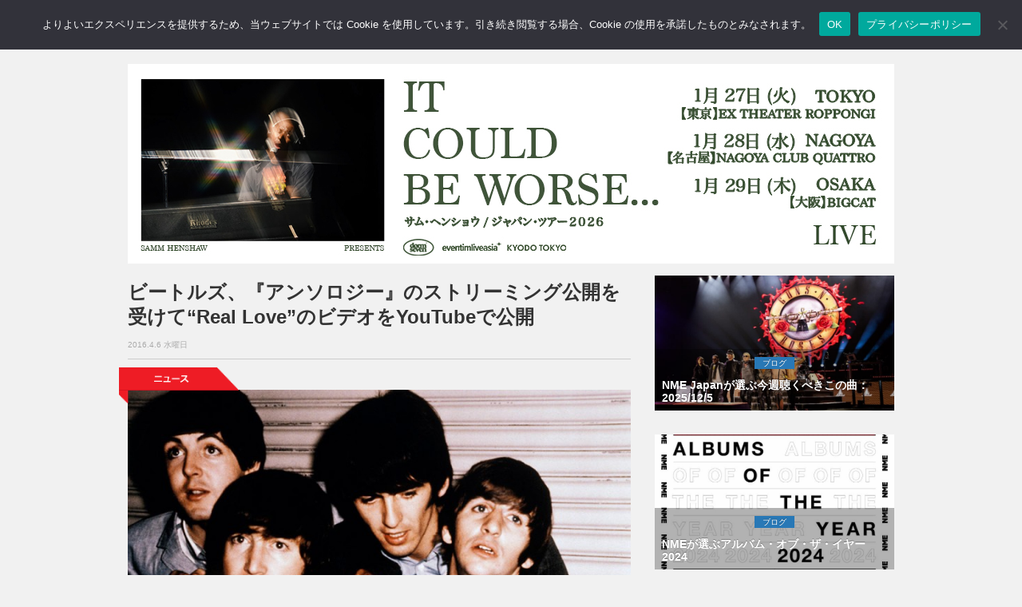

--- FILE ---
content_type: text/html; charset=UTF-8
request_url: https://nme-jp.com/news/17619/
body_size: 60622
content:
<!DOCTYPE html>
<html lang="ja">
<head prefix="og: http://ogp.me/ns#">
	
	<!-- Global site tag (gtag.js) - Google Analytics -->
	<script async src="https://www.googletagmanager.com/gtag/js?id=G-157N7N71QH"></script>
	<script>
	  window.dataLayer = window.dataLayer || [];
	  function gtag(){dataLayer.push(arguments);}
	  gtag('js', new Date());

	  gtag('config', 'G-157N7N71QH');
	</script>

	<meta name='impact-site-verification' value='e5ef9f2c-1523-4e3b-9f22-b995032ce3d3' />

	<meta charset="utf-8">
	<meta http-equiv="X-UA-Compatible" content="IE=edge">
	<meta name="viewport" content="width=device-width, initial-scale=1.0,minimum-scale=1.0, maximum-scale=1.0,user-scalable=no">

		<title>ビートルズ、『アンソロジー』のストリーミング公開を受けて“Real Love”のビデオをYouTubeで公開 | NME Japan</title>
	
	<!-- Meta -->
		  <!-- Article -->
	<meta name="title" content="ビートルズ、『アンソロジー』のストリーミング公開を受けて“Real Love”のビデオをYouTubeで公開 | NME Japan">
		<meta  name="description" content="4月4日よりザ・ビートルズの『ザ・ビートルズ・アンソロジー』vol.1-3のストリーミング・サービスでの提供が世界中で開始されたのを受けて、“Real Love”のミュージック・ビデオをYouTubeで公開している。...">
			<meta name="keywords" content="NEWS,Beatles,Video," />
		<!-- OGP -->
	<meta property="og:type" content="article"> 
	<meta property="og:title" content="ビートルズ、『アンソロジー』のストリーミング公開を受けて“Real Love”のビデオをYouTubeで公開 | NME Japan">
	<meta property="og:url" content="https://nme-jp.com/news/17619/">
			<meta property="og:description" content="4月4日よりザ・ビートルズの『ザ・ビートルズ・アンソロジー』vol.1-3のストリーミング・サービスでの提供が世界中で開始されたのを受けて、“Real Love”のミュージック・ビデオをYouTubeで公開している。...">
		        		<meta property="og:image" content="https://nme-jp.com/nmesite/wp-content/uploads/2015/09/2015TheBeatles_1965_Getty85362241170315.jpg">
	
<!-- 検索スパム対策 -->
	
	<!-- Twitter Card -->
	<meta name="twitter:site" content="@NMEJAPAN" />
	<meta name="twitter:card" content="summary_large_image" />
	<!-- Favicon -->
	<link rel="shortcut icon" href="https://nme-jp.com/favicon.ico">
	<!-- Apple touch icon -->
	<link rel="apple-touch-icon" href="https://nme-jp.com/apple-touch-icon.png"/>
	<!-- RSS -->
	<link rel="alternate" type="application/rss+xml" title="RSS フィード" href="https://nme-jp.com/feed/">
	<!-- Bootstrap Core CSS-->
	<link href="https://nme-jp.com/nmesite/wp-content/themes/theme-nme/assets/css/bootstrap.css" rel="stylesheet">
	<!-- CSS -->
	<link href="https://nme-jp.com/nmesite/wp-content/themes/theme-nme/style.css?v=1766720916" rel="stylesheet" type="text/css" media="all">


	<link rel="stylesheet" href="https://nme-jp.com/nmesite/wp-content/themes/theme-nme/icomoon/style.css">
	<!-- FONT -->
	<link href="https://nme-jp.com/nmesite/wp-content/themes/theme-nme/assets/font-awesome/css/font-awesome.css" rel="stylesheet" type="text/css">

	<!-- HTML5 shim and Respond.js for IE8 support of HTML5 elements and media queries -->
	<!-- WARNING: Respond.js doesn't work if you view the page via file:// -->
	<!--[if lt IE 9]>
		<script src="https://oss.maxcdn.com/html5shiv/3.7.2/html5shiv.min.js"></script>
		<script src="https://oss.maxcdn.com/respond/1.4.2/respond.min.js"></script>
	<![endif]-->

	<!-- Counter for duplicates made when nextpage is inserted in article -->

	<!-- スクレイピング防止 for j2k.naver.com -->
	<script type="text/javascript">
	if(location.host == "j2k.naver.com" || location.host == "jptrans.naver.net"){
		window.top.location ="https://nme-jp.com/"; //
	}
	</script>

	<!-- WordPress内のjQueryを読み込まない -->
	
	<!-- Wp Head -->
	<meta name='robots' content='max-image-preview:large' />
	<style>img:is([sizes="auto" i], [sizes^="auto," i]) { contain-intrinsic-size: 3000px 1500px }</style>
	<link rel="alternate" type="application/rss+xml" title="NME Japan &raquo; ビートルズ、『アンソロジー』のストリーミング公開を受けて“Real Love”のビデオをYouTubeで公開 のコメントのフィード" href="https://nme-jp.com/news/17619/feed/" />
<script type="text/javascript">
/* <![CDATA[ */
window._wpemojiSettings = {"baseUrl":"https:\/\/s.w.org\/images\/core\/emoji\/15.0.3\/72x72\/","ext":".png","svgUrl":"https:\/\/s.w.org\/images\/core\/emoji\/15.0.3\/svg\/","svgExt":".svg","source":{"concatemoji":"https:\/\/nme-jp.com\/nmesite\/wp-includes\/js\/wp-emoji-release.min.js?ver=6.7.2"}};
/*! This file is auto-generated */
!function(i,n){var o,s,e;function c(e){try{var t={supportTests:e,timestamp:(new Date).valueOf()};sessionStorage.setItem(o,JSON.stringify(t))}catch(e){}}function p(e,t,n){e.clearRect(0,0,e.canvas.width,e.canvas.height),e.fillText(t,0,0);var t=new Uint32Array(e.getImageData(0,0,e.canvas.width,e.canvas.height).data),r=(e.clearRect(0,0,e.canvas.width,e.canvas.height),e.fillText(n,0,0),new Uint32Array(e.getImageData(0,0,e.canvas.width,e.canvas.height).data));return t.every(function(e,t){return e===r[t]})}function u(e,t,n){switch(t){case"flag":return n(e,"\ud83c\udff3\ufe0f\u200d\u26a7\ufe0f","\ud83c\udff3\ufe0f\u200b\u26a7\ufe0f")?!1:!n(e,"\ud83c\uddfa\ud83c\uddf3","\ud83c\uddfa\u200b\ud83c\uddf3")&&!n(e,"\ud83c\udff4\udb40\udc67\udb40\udc62\udb40\udc65\udb40\udc6e\udb40\udc67\udb40\udc7f","\ud83c\udff4\u200b\udb40\udc67\u200b\udb40\udc62\u200b\udb40\udc65\u200b\udb40\udc6e\u200b\udb40\udc67\u200b\udb40\udc7f");case"emoji":return!n(e,"\ud83d\udc26\u200d\u2b1b","\ud83d\udc26\u200b\u2b1b")}return!1}function f(e,t,n){var r="undefined"!=typeof WorkerGlobalScope&&self instanceof WorkerGlobalScope?new OffscreenCanvas(300,150):i.createElement("canvas"),a=r.getContext("2d",{willReadFrequently:!0}),o=(a.textBaseline="top",a.font="600 32px Arial",{});return e.forEach(function(e){o[e]=t(a,e,n)}),o}function t(e){var t=i.createElement("script");t.src=e,t.defer=!0,i.head.appendChild(t)}"undefined"!=typeof Promise&&(o="wpEmojiSettingsSupports",s=["flag","emoji"],n.supports={everything:!0,everythingExceptFlag:!0},e=new Promise(function(e){i.addEventListener("DOMContentLoaded",e,{once:!0})}),new Promise(function(t){var n=function(){try{var e=JSON.parse(sessionStorage.getItem(o));if("object"==typeof e&&"number"==typeof e.timestamp&&(new Date).valueOf()<e.timestamp+604800&&"object"==typeof e.supportTests)return e.supportTests}catch(e){}return null}();if(!n){if("undefined"!=typeof Worker&&"undefined"!=typeof OffscreenCanvas&&"undefined"!=typeof URL&&URL.createObjectURL&&"undefined"!=typeof Blob)try{var e="postMessage("+f.toString()+"("+[JSON.stringify(s),u.toString(),p.toString()].join(",")+"));",r=new Blob([e],{type:"text/javascript"}),a=new Worker(URL.createObjectURL(r),{name:"wpTestEmojiSupports"});return void(a.onmessage=function(e){c(n=e.data),a.terminate(),t(n)})}catch(e){}c(n=f(s,u,p))}t(n)}).then(function(e){for(var t in e)n.supports[t]=e[t],n.supports.everything=n.supports.everything&&n.supports[t],"flag"!==t&&(n.supports.everythingExceptFlag=n.supports.everythingExceptFlag&&n.supports[t]);n.supports.everythingExceptFlag=n.supports.everythingExceptFlag&&!n.supports.flag,n.DOMReady=!1,n.readyCallback=function(){n.DOMReady=!0}}).then(function(){return e}).then(function(){var e;n.supports.everything||(n.readyCallback(),(e=n.source||{}).concatemoji?t(e.concatemoji):e.wpemoji&&e.twemoji&&(t(e.twemoji),t(e.wpemoji)))}))}((window,document),window._wpemojiSettings);
/* ]]> */
</script>
<!-- nme-jp.com is managing ads with Advanced Ads 2.0.9 – https://wpadvancedads.com/ --><script id="advads-ready">
			window.advanced_ads_ready=function(e,a){a=a||"complete";var d=function(e){return"interactive"===a?"loading"!==e:"complete"===e};d(document.readyState)?e():document.addEventListener("readystatechange",(function(a){d(a.target.readyState)&&e()}),{once:"interactive"===a})},window.advanced_ads_ready_queue=window.advanced_ads_ready_queue||[];		</script>
		<style id='wp-emoji-styles-inline-css' type='text/css'>

	img.wp-smiley, img.emoji {
		display: inline !important;
		border: none !important;
		box-shadow: none !important;
		height: 1em !important;
		width: 1em !important;
		margin: 0 0.07em !important;
		vertical-align: -0.1em !important;
		background: none !important;
		padding: 0 !important;
	}
</style>
<link rel='stylesheet' id='wp-block-library-css' href='https://nme-jp.com/nmesite/wp-includes/css/dist/block-library/style.min.css?ver=6.7.2' type='text/css' media='all' />
<style id='classic-theme-styles-inline-css' type='text/css'>
/*! This file is auto-generated */
.wp-block-button__link{color:#fff;background-color:#32373c;border-radius:9999px;box-shadow:none;text-decoration:none;padding:calc(.667em + 2px) calc(1.333em + 2px);font-size:1.125em}.wp-block-file__button{background:#32373c;color:#fff;text-decoration:none}
</style>
<style id='global-styles-inline-css' type='text/css'>
:root{--wp--preset--aspect-ratio--square: 1;--wp--preset--aspect-ratio--4-3: 4/3;--wp--preset--aspect-ratio--3-4: 3/4;--wp--preset--aspect-ratio--3-2: 3/2;--wp--preset--aspect-ratio--2-3: 2/3;--wp--preset--aspect-ratio--16-9: 16/9;--wp--preset--aspect-ratio--9-16: 9/16;--wp--preset--color--black: #000000;--wp--preset--color--cyan-bluish-gray: #abb8c3;--wp--preset--color--white: #ffffff;--wp--preset--color--pale-pink: #f78da7;--wp--preset--color--vivid-red: #cf2e2e;--wp--preset--color--luminous-vivid-orange: #ff6900;--wp--preset--color--luminous-vivid-amber: #fcb900;--wp--preset--color--light-green-cyan: #7bdcb5;--wp--preset--color--vivid-green-cyan: #00d084;--wp--preset--color--pale-cyan-blue: #8ed1fc;--wp--preset--color--vivid-cyan-blue: #0693e3;--wp--preset--color--vivid-purple: #9b51e0;--wp--preset--gradient--vivid-cyan-blue-to-vivid-purple: linear-gradient(135deg,rgba(6,147,227,1) 0%,rgb(155,81,224) 100%);--wp--preset--gradient--light-green-cyan-to-vivid-green-cyan: linear-gradient(135deg,rgb(122,220,180) 0%,rgb(0,208,130) 100%);--wp--preset--gradient--luminous-vivid-amber-to-luminous-vivid-orange: linear-gradient(135deg,rgba(252,185,0,1) 0%,rgba(255,105,0,1) 100%);--wp--preset--gradient--luminous-vivid-orange-to-vivid-red: linear-gradient(135deg,rgba(255,105,0,1) 0%,rgb(207,46,46) 100%);--wp--preset--gradient--very-light-gray-to-cyan-bluish-gray: linear-gradient(135deg,rgb(238,238,238) 0%,rgb(169,184,195) 100%);--wp--preset--gradient--cool-to-warm-spectrum: linear-gradient(135deg,rgb(74,234,220) 0%,rgb(151,120,209) 20%,rgb(207,42,186) 40%,rgb(238,44,130) 60%,rgb(251,105,98) 80%,rgb(254,248,76) 100%);--wp--preset--gradient--blush-light-purple: linear-gradient(135deg,rgb(255,206,236) 0%,rgb(152,150,240) 100%);--wp--preset--gradient--blush-bordeaux: linear-gradient(135deg,rgb(254,205,165) 0%,rgb(254,45,45) 50%,rgb(107,0,62) 100%);--wp--preset--gradient--luminous-dusk: linear-gradient(135deg,rgb(255,203,112) 0%,rgb(199,81,192) 50%,rgb(65,88,208) 100%);--wp--preset--gradient--pale-ocean: linear-gradient(135deg,rgb(255,245,203) 0%,rgb(182,227,212) 50%,rgb(51,167,181) 100%);--wp--preset--gradient--electric-grass: linear-gradient(135deg,rgb(202,248,128) 0%,rgb(113,206,126) 100%);--wp--preset--gradient--midnight: linear-gradient(135deg,rgb(2,3,129) 0%,rgb(40,116,252) 100%);--wp--preset--font-size--small: 13px;--wp--preset--font-size--medium: 20px;--wp--preset--font-size--large: 36px;--wp--preset--font-size--x-large: 42px;--wp--preset--spacing--20: 0.44rem;--wp--preset--spacing--30: 0.67rem;--wp--preset--spacing--40: 1rem;--wp--preset--spacing--50: 1.5rem;--wp--preset--spacing--60: 2.25rem;--wp--preset--spacing--70: 3.38rem;--wp--preset--spacing--80: 5.06rem;--wp--preset--shadow--natural: 6px 6px 9px rgba(0, 0, 0, 0.2);--wp--preset--shadow--deep: 12px 12px 50px rgba(0, 0, 0, 0.4);--wp--preset--shadow--sharp: 6px 6px 0px rgba(0, 0, 0, 0.2);--wp--preset--shadow--outlined: 6px 6px 0px -3px rgba(255, 255, 255, 1), 6px 6px rgba(0, 0, 0, 1);--wp--preset--shadow--crisp: 6px 6px 0px rgba(0, 0, 0, 1);}:where(.is-layout-flex){gap: 0.5em;}:where(.is-layout-grid){gap: 0.5em;}body .is-layout-flex{display: flex;}.is-layout-flex{flex-wrap: wrap;align-items: center;}.is-layout-flex > :is(*, div){margin: 0;}body .is-layout-grid{display: grid;}.is-layout-grid > :is(*, div){margin: 0;}:where(.wp-block-columns.is-layout-flex){gap: 2em;}:where(.wp-block-columns.is-layout-grid){gap: 2em;}:where(.wp-block-post-template.is-layout-flex){gap: 1.25em;}:where(.wp-block-post-template.is-layout-grid){gap: 1.25em;}.has-black-color{color: var(--wp--preset--color--black) !important;}.has-cyan-bluish-gray-color{color: var(--wp--preset--color--cyan-bluish-gray) !important;}.has-white-color{color: var(--wp--preset--color--white) !important;}.has-pale-pink-color{color: var(--wp--preset--color--pale-pink) !important;}.has-vivid-red-color{color: var(--wp--preset--color--vivid-red) !important;}.has-luminous-vivid-orange-color{color: var(--wp--preset--color--luminous-vivid-orange) !important;}.has-luminous-vivid-amber-color{color: var(--wp--preset--color--luminous-vivid-amber) !important;}.has-light-green-cyan-color{color: var(--wp--preset--color--light-green-cyan) !important;}.has-vivid-green-cyan-color{color: var(--wp--preset--color--vivid-green-cyan) !important;}.has-pale-cyan-blue-color{color: var(--wp--preset--color--pale-cyan-blue) !important;}.has-vivid-cyan-blue-color{color: var(--wp--preset--color--vivid-cyan-blue) !important;}.has-vivid-purple-color{color: var(--wp--preset--color--vivid-purple) !important;}.has-black-background-color{background-color: var(--wp--preset--color--black) !important;}.has-cyan-bluish-gray-background-color{background-color: var(--wp--preset--color--cyan-bluish-gray) !important;}.has-white-background-color{background-color: var(--wp--preset--color--white) !important;}.has-pale-pink-background-color{background-color: var(--wp--preset--color--pale-pink) !important;}.has-vivid-red-background-color{background-color: var(--wp--preset--color--vivid-red) !important;}.has-luminous-vivid-orange-background-color{background-color: var(--wp--preset--color--luminous-vivid-orange) !important;}.has-luminous-vivid-amber-background-color{background-color: var(--wp--preset--color--luminous-vivid-amber) !important;}.has-light-green-cyan-background-color{background-color: var(--wp--preset--color--light-green-cyan) !important;}.has-vivid-green-cyan-background-color{background-color: var(--wp--preset--color--vivid-green-cyan) !important;}.has-pale-cyan-blue-background-color{background-color: var(--wp--preset--color--pale-cyan-blue) !important;}.has-vivid-cyan-blue-background-color{background-color: var(--wp--preset--color--vivid-cyan-blue) !important;}.has-vivid-purple-background-color{background-color: var(--wp--preset--color--vivid-purple) !important;}.has-black-border-color{border-color: var(--wp--preset--color--black) !important;}.has-cyan-bluish-gray-border-color{border-color: var(--wp--preset--color--cyan-bluish-gray) !important;}.has-white-border-color{border-color: var(--wp--preset--color--white) !important;}.has-pale-pink-border-color{border-color: var(--wp--preset--color--pale-pink) !important;}.has-vivid-red-border-color{border-color: var(--wp--preset--color--vivid-red) !important;}.has-luminous-vivid-orange-border-color{border-color: var(--wp--preset--color--luminous-vivid-orange) !important;}.has-luminous-vivid-amber-border-color{border-color: var(--wp--preset--color--luminous-vivid-amber) !important;}.has-light-green-cyan-border-color{border-color: var(--wp--preset--color--light-green-cyan) !important;}.has-vivid-green-cyan-border-color{border-color: var(--wp--preset--color--vivid-green-cyan) !important;}.has-pale-cyan-blue-border-color{border-color: var(--wp--preset--color--pale-cyan-blue) !important;}.has-vivid-cyan-blue-border-color{border-color: var(--wp--preset--color--vivid-cyan-blue) !important;}.has-vivid-purple-border-color{border-color: var(--wp--preset--color--vivid-purple) !important;}.has-vivid-cyan-blue-to-vivid-purple-gradient-background{background: var(--wp--preset--gradient--vivid-cyan-blue-to-vivid-purple) !important;}.has-light-green-cyan-to-vivid-green-cyan-gradient-background{background: var(--wp--preset--gradient--light-green-cyan-to-vivid-green-cyan) !important;}.has-luminous-vivid-amber-to-luminous-vivid-orange-gradient-background{background: var(--wp--preset--gradient--luminous-vivid-amber-to-luminous-vivid-orange) !important;}.has-luminous-vivid-orange-to-vivid-red-gradient-background{background: var(--wp--preset--gradient--luminous-vivid-orange-to-vivid-red) !important;}.has-very-light-gray-to-cyan-bluish-gray-gradient-background{background: var(--wp--preset--gradient--very-light-gray-to-cyan-bluish-gray) !important;}.has-cool-to-warm-spectrum-gradient-background{background: var(--wp--preset--gradient--cool-to-warm-spectrum) !important;}.has-blush-light-purple-gradient-background{background: var(--wp--preset--gradient--blush-light-purple) !important;}.has-blush-bordeaux-gradient-background{background: var(--wp--preset--gradient--blush-bordeaux) !important;}.has-luminous-dusk-gradient-background{background: var(--wp--preset--gradient--luminous-dusk) !important;}.has-pale-ocean-gradient-background{background: var(--wp--preset--gradient--pale-ocean) !important;}.has-electric-grass-gradient-background{background: var(--wp--preset--gradient--electric-grass) !important;}.has-midnight-gradient-background{background: var(--wp--preset--gradient--midnight) !important;}.has-small-font-size{font-size: var(--wp--preset--font-size--small) !important;}.has-medium-font-size{font-size: var(--wp--preset--font-size--medium) !important;}.has-large-font-size{font-size: var(--wp--preset--font-size--large) !important;}.has-x-large-font-size{font-size: var(--wp--preset--font-size--x-large) !important;}
:where(.wp-block-post-template.is-layout-flex){gap: 1.25em;}:where(.wp-block-post-template.is-layout-grid){gap: 1.25em;}
:where(.wp-block-columns.is-layout-flex){gap: 2em;}:where(.wp-block-columns.is-layout-grid){gap: 2em;}
:root :where(.wp-block-pullquote){font-size: 1.5em;line-height: 1.6;}
</style>
<link rel='stylesheet' id='cookie-notice-front-css' href='https://nme-jp.com/nmesite/wp-content/plugins/cookie-notice/css/front.min.css?ver=2.5.6' type='text/css' media='all' />
<link rel="https://api.w.org/" href="https://nme-jp.com/wp-json/" /><link rel="alternate" title="JSON" type="application/json" href="https://nme-jp.com/wp-json/wp/v2/posts/17619" /><link rel="EditURI" type="application/rsd+xml" title="RSD" href="https://nme-jp.com/nmesite/xmlrpc.php?rsd" />
<link rel="canonical" href="https://nme-jp.com/news/17619/" />
<link rel='shortlink' href='https://nme-jp.com/?p=17619' />
<link rel="alternate" title="oEmbed (JSON)" type="application/json+oembed" href="https://nme-jp.com/wp-json/oembed/1.0/embed?url=https%3A%2F%2Fnme-jp.com%2Fnews%2F17619%2F" />
<link rel="alternate" title="oEmbed (XML)" type="text/xml+oembed" href="https://nme-jp.com/wp-json/oembed/1.0/embed?url=https%3A%2F%2Fnme-jp.com%2Fnews%2F17619%2F&#038;format=xml" />

<script type="application/ld+json">{"@context":"https://schema.org","@graph":[{"@id":"#website","@type":"WebSite","name":"NME Japan","url":"https://nme-jp.com/","publisher":{"@id":"#publisher"},"inLanguage":"ja"},{"@id":"#publisher","@type":"Organization","name":"NME Japan","logo":{"@type":"ImageObject","url":"https://nme-jp.com/logo_512x512.png","width":512,"height":512},"url":"https://nme-jp.com/"},{"@type":"NewsArticle","mainEntityOfPage":{"@type":"WebPage","@id":"https://nme-jp.com/news/17619/"},"headline":"ビートルズ、『アンソロジー』のストリーミング公開を受けて“Real Love”のビデオをYouTubeで公開","image":["https://nme-jp.com/nmesite/wp-content/uploads/2015/09/2015TheBeatles_1965_Getty85362241170315.jpg"],"datePublished":"2016-04-06T17:31:57+09:00","dateModified":"2016-04-06T08:19:52+00:00","author":{"@type":"Organization","name":"NME Japan編集部"},"publisher":{"@id":"#publisher"}},{"@type":"BreadcrumbList","itemListElement":[{"@type":"ListItem","position":1,"name":"Home","item":"https://nme-jp.com/"},{"@type":"ListItem","position":2,"name":"NEWS","item":"https://nme-jp.com/news/"},{"@type":"ListItem","position":3,"name":"ビートルズ、『アンソロジー』のストリーミング公開を受けて“Real Love”のビデオをYouTubeで公開","item":"https://nme-jp.com/news/17619/"}]}]}</script>

<script type="application/ld+json">{"@context":"https://schema.org","@type":"VideoObject","name":"ビートルズ、『アンソロジー』のストリーミング公開を受けて“Real Love”のビデオをYouTubeで公開","description":"4月4日よりザ・ビートルズの『ザ・ビートルズ・アンソロジー』vol.1-3のストリーミング・サービスでの提供が世界中で開始されたのを受けて、“Real Love”のミュージック・ビデオをYouTubeで公開している。","thumbnailUrl":["https://i.ytimg.com/vi/ax7krBKzmVI/hqdefault.jpg"],"uploadDate":"2016-04-06T17:31:57+09:00","embedUrl":"https://www.youtube.com/embed/ax7krBKzmVI","contentUrl":"https://www.youtube.com/watch?v=ax7krBKzmVI","publisher":{"@id":"#publisher"},"isPartOf":{"@id":"#website"},"mainEntityOfPage":{"@type":"WebPage","@id":"https://nme-jp.com/news/17619/"}}</script>

	<meta name="google-site-verification" content="EbsYXcj_Ad8oHmvv88gXaXNyIwGpov-zVYnlKRfkI8k" />

<!-- Adsense Auto-ad -->
	<script async src="https://pagead2.googlesyndication.com/pagead/js/adsbygoogle.js?client=ca-pub-7373599863719673"
     crossorigin="anonymous"></script>

<!-- Taboola -->
<script type="text/javascript">
window._taboola = window._taboola || [];
_taboola.push({article:'auto'});
!function (e, f, u, i) {
if (!document.getElementById(i)){
e.async = 1;
e.src = u;
e.id = i;
f.parentNode.insertBefore(e, f);
}
}(document.createElement('script'),
document.getElementsByTagName('script')[0],
'//cdn.taboola.com/libtrc/nmejapan/loader.js',
'tb_loader_script');
if(window.performance && typeof window.performance.mark == 'function')
{window.performance.mark('tbl_ic');}
</script>

</head>
<body>

<!-- Facebook -->
	<div id="fb-root"></div>
	<script>(function(d, s, id) {
	var js, fjs = d.getElementsByTagName(s)[0];
	if (d.getElementById(id)) return;
	js = d.createElement(s); js.id = id;
	js.src = "//connect.facebook.net/ja_JP/sdk.js#version=v2.3&appId=142477612502925";
	fjs.parentNode.insertBefore(js, fjs);
	}(document, 'script', 'facebook-jssdk'));</script>	

<!--=========== Navigation ===========-->
<nav class="navbar  navbar-default navbar-fixed-top " role="navigation">
	<div class="container">
		<a class="navbar-brand" href="https://nme-jp.com"><img class="img-responsive text-center" src="https://nme-jp.com/nmesite/wp-content/themes/theme-nme/assets/img/logo.png" width="70" height="33"></a>
		<div class="navbar-header">
			<button type="button" class="navbar-toggle" data-toggle="collapse" data-target="#bs-example-navbar-collapse-1">
			<span class="sr-only">Toggle navigation</span>
			<span class="icon-bar"></span>
			<span class="icon-bar"></span>
			<span class="icon-bar"></span>
			</button>
		</div><!-- /.navbar-header -->
		<div class="collapse navbar-collapse" id="bs-example-navbar-collapse-1">
			<ul class="nav navbar-nav">
				<li><a href="https://nme-jp.com/news/"><span class="sp" style="color:#e1001a;">● </span>NEWS <span class="sm sp">ニュース</span></a></li>
				<li><a href="https://nme-jp.com/reviews/"><span class="sp" style="color:#34a7d2;">● </span>REVIEWS <span class="sm sp">レビュー</span></a></li>
				<li><a href="https://nme-jp.com/gallery/"><span class="sp" style="color:#4c4391;">● </span>GALLERY <span class="sm sp">ギャラリー</span></a></li>
				<li><a href="https://nme-jp.com/blogs/"><span class="sp" style="color:#2878b6;">● </span>BLOGS <span class="sm sp">ブログ</span></a></li>
				<li><a href="https://nme-jp.com/feature/"><span class="sp" style="color:#185368;">● </span> FEATURE <span class="sm sp">フィーチャー</span></a></li>
				<!--<li><a href="https://nme-jp.com/liveevent/"><span class="sp" style="color:#ccaf14;">● </span>LIVE / EVENT <span class="sm sp">ライブ / イベント</span></a></li>-->

				<li><a href="https://www.facebook.com/NMEJP"><i class="fa fa-facebook fa-2x" ></i></a></li>
				<li><a href="https://twitter.com/NMEJAPAN"><i class="fa fa-twitter fa-2x"></i></a></li>
				<li><a href="https://www.instagram.com/nmejapan/"><i class="fa fa-instagram fa-2x"></i></a></li>
				<li>
					<form method="get" action="/search" id="searchbox">
 						<input name="q" type="text" size="40" placeholder="サイト内検索" />
					</form>
				</li>
				<li class="sp"><a href="https://nme-jp.com/about/" style="padding-bottom: 5px"><span class="sm sp">このサイトについて</span></a></li>
				<li class="sp"><a href="https://nme-jp.com/ad/" style="padding-top: 5px; padding-bottom: 5px"><span class="sm sp">広告について</span></a></li>
				<li class="sp"><a href="https://nme-jp.com/privacy/" style="padding-top: 5px; padding-bottom: 5px"><span class="sm sp">プライバシーポリシー</span></a></li>
				<li class="sp"><a href="https://nme-jp.com/cookie/" style="padding-top: 5px; padding-bottom: 5px"><span class="sm sp">Cookieについて</span></a></li>
			</ul>
		</div><!-- /.navbar-collapse -->
	</div><!-- /.container -->
</nav>

<!--=========== END Navigation ===========-->

<!--=========== Header ===========-->
<div class="space60"></div>

<div class="container advancedad mb15" style="max-width:100%; text-align:center">
	<center>
		<a href="https://tickets.kyodotokyo.com/sammhenshaw2026/" aria-label="960x250_Samm_TourPoster_v5 copy"><img src="https://nme-jp.com/nmesite/wp-content/uploads/2025/10/960x250_Samm_TourPoster_v5-copy.jpg" alt=""  width="960" height="250"   /></a></center>
</div>

<!--=========== ENDHeader =========== -->
<!--=========== Content ===========--> 
<div class="container">
	<div class="row">
		<div id="tp_c">
			<div class="col-md-8">
								
				<!-- フィーチャーカテゴリ以外の記事では日付・タイトル・SNSボタンを表示 -->
								<!-- Post Title -->
				<h1>ビートルズ、『アンソロジー』のストリーミング公開を受けて“Real Love”のビデオをYouTubeで公開</h1>
				<div class="date_text">2016.4.6 水曜日</div>
				<hr style="margin-top:8px;margin-bottom:8px">

				
								    <!-- PC用のコード -->
					
				<!-- Tag -->
				<div class="space"></div>
				<div class="tag">
						<img src="https://nme-jp.com/nmesite/wp-content/themes/theme-nme/assets/img/tag_news.png" >
				</div><!-- /.tag -->

				<!-- Post Content -->
				<div class="post-content">
					<div id="attachment_4625" class="wp-caption alignnone"><img fetchpriority="high" decoding="auto" loading="eager" src="https://nme-jp.com/nmesite/wp-content/uploads/2015/09/2015TheBeatles_1965_Getty85362241170315-720x480.jpg" alt="GETTY" width="720" height="480" class="size-medium wp-image-4625" srcset="https://nme-jp.com/nmesite/wp-content/uploads/2015/09/2015TheBeatles_1965_Getty85362241170315-720x480.jpg 720w, https://nme-jp.com/nmesite/wp-content/uploads/2015/09/2015TheBeatles_1965_Getty85362241170315.jpg 900w" sizes="(max-width: 720px) 100vw, 720px" /><p class="wp-caption-text">Photo: GETTY</p><!-- NME-Article-Responsive-01 -->
  <div class="mb15">
<!-- NME-Header-Responsive-01 -->
<div class="ad-above-content">
<ins class="adsbygoogle"
style="display:block"
data-ad-client="ca-pub-7373599863719673"
data-ad-slot="2737833948"
data-ad-format="auto"
data-full-width-responsive="true"></ins>
</div>
<script>
(adsbygoogle = window.adsbygoogle || []).push({});
</script>
</div></div>
<p>4月4日よりザ・ビートルズの『ザ・ビートルズ・アンソロジー』vol.1-3のストリーミング・サービスでの提供が世界中で開始されたのを受けて、“Real Love”のミュージック・ビデオをYouTubeで公開している。</p>
<p>『アンソロジー』は1995年から1996年に発売された3巻にわたる2枚組アルバムで、スタジオのアウトテイクや別ヴァージョンを含むレア音源と未発表のレコーディング音源を年代順に収録している。“Real Love”は『アンソロジー』Vol.2のオープニング・トラックとして収録されている。</p>
<p>“Real Love”のミュージック・ビデオはこちらから。</p>
<p><div class="video-container"><div class="video"><iframe loading="lazy" title="The Beatles - Real Love" width="500" height="281" src="https://www.youtube.com/embed/ax7krBKzmVI?feature=oembed" frameborder="0" allow="accelerometer; autoplay; clipboard-write; encrypted-media; gyroscope; picture-in-picture; web-share" referrerpolicy="strict-origin-when-cross-origin" allowfullscreen></iframe></div></div></p>
<p>前日に公開された“Free As A Bird”のミュージック・ビデオはこちらから。</p>
<p><div class="video-container"><div class="video"><iframe loading="lazy" title="The Beatles - Free As A Bird" width="500" height="281" src="https://www.youtube.com/embed/ODIvONHPqpk?feature=oembed" frameborder="0" allow="accelerometer; autoplay; clipboard-write; encrypted-media; gyroscope; picture-in-picture; web-share" referrerpolicy="strict-origin-when-cross-origin" allowfullscreen></iframe></div></div></p>
<p>ザ・ビートルズの13枚の英国スタジオ・アルバムと、『パスト・マスターズ』(Volumes 1&#038;2), 『ザ・ビートルズ1962-1966（赤盤）』, 『ザ・ビートルズ1967-1970（青盤）』 『ザ・ビートルズ 1』の4枚のアルバムは昨年12月24日よりストリーミング・サービスでの提供が開始されている。</p>
<p>日本での提供サービスは以下の通り。</p>
<p>Amazon Prime Music, Apple Music, AWA、うたパス、Google Play, KKBOX、dヒッツ、dミュージック、ひかりTVミュージック、レコチョク、レコチョクBest、LISMO Store</p>
<p>『アンソロジー』Vol.2のアップル・ミュージックでのストリーミングはこちらから。</p>
<p><a href="https://geo.itunes.apple.com/jp/album/anthology-2/id438351546?at=1001lbfA&#038;mt=1&#038;app=music" style="display:inline-block;overflow:hidden;background:url(http://linkmaker.itunes.apple.com/images/badges/en-us/badge_music-lrg.svg) no-repeat;width:165px;height:40px;"></a></p>
<div style="clear: both"></div>

					
					<!-- Amazon Affiliate -->
					<div class="aff-box">
  <div class="aff-img">
    <a href="https://amzn.to/4b0Krn0" target="_blank" rel="nofollow sponsored noopener noreferrer">
      <img src="https://m.media-amazon.com/images/I/61cKj8QBQIL._AC_SX679_.jpg" alt="シルク・ディグリーズ(期間生産限定盤)" loading="lazy" decoding="async">
    </a>
  </div>
  <div class="aff-body">
    <div class="aff-title">シルク・ディグリーズ(期間生産限定盤)</div>
    <a class="btn-amz" href="https://amzn.to/4b0Krn0" target="_blank" rel="nofollow sponsored noopener noreferrer">Amazonで見る</a>
    <div class="aff-note">価格・在庫はAmazonでご確認ください</div>
  </div>
</div>
					<!-- Jamshopping Custom Field -->
					
					<p class="xs">Copyright &copy; 2026 NME Networks Media Limited. NME is a registered trademark of NME Networks Media Limited being used under licence.</p>

					<!-- NME-Article-Bottom-Responsive-SP-01 -->
					<div class="row">
						<div class="col-xs-12 sp mb10">
							<ins class="adsbygoogle"
							     style="display:block"
							     data-ad-client="ca-pub-7373599863719673"
							     data-ad-slot="5689788525"
							     data-ad-format="auto"
							     data-full-width-responsive="true"></ins>
							<script>
							     (adsbygoogle = window.adsbygoogle || []).push({});
							</script>
						</div>
					</div>

					<!-- 関連タグ -->
					<div class="list-cat_icon2">関連タグ</div>
					<div class="btnw">
						<span class="btn btn-sm btn-info"><a href="https://nme-jp.com/tag/a00354/" rel="tag">Beatles</a></span><span class="btn btn-sm btn-info"><a href="https://nme-jp.com/tag/video/" rel="tag">Video</a></span>					</div><!-- /.btnw -->

					<!-- SNS Button -->
					
<div class="row">
	<div class="col-xs-12">
		<div class="sns_share">
			<ul>
				<!-- Twitter -->
				<li class="twitter"> 
					<a href="http://twitter.com/intent/tweet?url=https%3A%2F%2Fnme-jp.com%2Fnews%2F17619%2F&text=%E3%83%93%E3%83%BC%E3%83%88%E3%83%AB%E3%82%BA%E3%80%81%E3%80%8E%E3%82%A2%E3%83%B3%E3%82%BD%E3%83%AD%E3%82%B8%E3%83%BC%E3%80%8F%E3%81%AE%E3%82%B9%E3%83%88%E3%83%AA%E3%83%BC%E3%83%9F%E3%83%B3%E3%82%B0%E5%85%AC%E9%96%8B%E3%82%92%E5%8F%97%E3%81%91%E3%81%A6%E2%80%9CReal+Love%E2%80%9D%E3%81%AE%E3%83%93%E3%83%87%E3%82%AA%E3%82%92YouTube%E3%81%A7%E5%85%AC%E9%96%8B&tw_p=tweetbutton" onclick="window.open(this.href, 'Twindow', 'width=650, height=450, menubar=no, toolbar=no, scrollbars=yes'); return false;">
						<span class="icon-twitter"></span>
					</a>
				</li>
				<!-- Facebook -->
				<li class="facebook">
					<a href="http://www.facebook.com/sharer.php?src=bm&u=https%3A%2F%2Fnme-jp.com%2Fnews%2F17619%2F&t=%E3%83%93%E3%83%BC%E3%83%88%E3%83%AB%E3%82%BA%E3%80%81%E3%80%8E%E3%82%A2%E3%83%B3%E3%82%BD%E3%83%AD%E3%82%B8%E3%83%BC%E3%80%8F%E3%81%AE%E3%82%B9%E3%83%88%E3%83%AA%E3%83%BC%E3%83%9F%E3%83%B3%E3%82%B0%E5%85%AC%E9%96%8B%E3%82%92%E5%8F%97%E3%81%91%E3%81%A6%E2%80%9CReal+Love%E2%80%9D%E3%81%AE%E3%83%93%E3%83%87%E3%82%AA%E3%82%92YouTube%E3%81%A7%E5%85%AC%E9%96%8B" onclick="window.open(this.href, 'FBwindow', 'width=650, height=450, menubar=no, toolbar=no, scrollbars=yes'); return false;">
						<span class="icon-facebook"></span>
					</a>
				</li>
				<!-- はてブ -->
				<li class="hatebu">
					<a href="http://b.hatena.ne.jp/add?mode=confirm&url=https%3A%2F%2Fnme-jp.com%2Fnews%2F17619%2F" onclick="window.open(this.href, 'Hwindow', 'width=750, height=600, menubar=no, toolbar=no, scrollbars=yes'); return false;">
						<span class="icon-hatena"></span>
					</a>
				</li>
				<!-- LINE -->
				<li class="line">
					<a href="http://line.me/R/msg/text/?%E3%83%93%E3%83%BC%E3%83%88%E3%83%AB%E3%82%BA%E3%80%81%E3%80%8E%E3%82%A2%E3%83%B3%E3%82%BD%E3%83%AD%E3%82%B8%E3%83%BC%E3%80%8F%E3%81%AE%E3%82%B9%E3%83%88%E3%83%AA%E3%83%BC%E3%83%9F%E3%83%B3%E3%82%B0%E5%85%AC%E9%96%8B%E3%82%92%E5%8F%97%E3%81%91%E3%81%A6%E2%80%9CReal+Love%E2%80%9D%E3%81%AE%E3%83%93%E3%83%87%E3%82%AA%E3%82%92YouTube%E3%81%A7%E5%85%AC%E9%96%8B%0Ahttps%3A%2F%2Fnme-jp.com%2Fnews%2F17619%2F">
						<span class="icon-line"></span>
					</a>
				</li>     
				<!-- Pocket -->
				<li class="pocket">
					<a href="http://getpocket.com/edit?url=https%3A%2F%2Fnme-jp.com%2Fnews%2F17619%2F&title=%E3%83%93%E3%83%BC%E3%83%88%E3%83%AB%E3%82%BA%E3%80%81%E3%80%8E%E3%82%A2%E3%83%B3%E3%82%BD%E3%83%AD%E3%82%B8%E3%83%BC%E3%80%8F%E3%81%AE%E3%82%B9%E3%83%88%E3%83%AA%E3%83%BC%E3%83%9F%E3%83%B3%E3%82%B0%E5%85%AC%E9%96%8B%E3%82%92%E5%8F%97%E3%81%91%E3%81%A6%E2%80%9CReal+Love%E2%80%9D%E3%81%AE%E3%83%93%E3%83%87%E3%82%AA%E3%82%92YouTube%E3%81%A7%E5%85%AC%E9%96%8B">
						<span class="icon-pocket"></span>
					</a>
				</li>
			</ul>
		</div><!-- /.sns -->
	</div><!-- /.col-xs-12 -->
</div><!-- /.row --> 
				</div><!-- /.post-content -->

				   								
				<!-- Adunit -->
				<div class="row">
	<div class="col-xs-6 pc">
		<div class="post-banner">
		<center>
			<ins class="adsbygoogle"
			     style="display:inline-block;width:300px;height:250px"
			     data-ad-client="ca-pub-7373599863719673"
			     data-ad-slot="2478926974"></ins>
			<script>
			     (adsbygoogle = window.adsbygoogle || []).push({});
			</script>
		</center>
		</div>
	</div><!-- /.col-xs-6 pc -->
	<div class="col-xs-6 pc">
		<div class="post-banner">
		<center>
			<!-- NME-Article-Passback-02 -->
			<ins class="adsbygoogle"
			     style="display:inline-block;width:300px;height:250px"
			     data-ad-client="ca-pub-7373599863719673"
			     data-ad-slot="3179355934"></ins>
			<script>
			     (adsbygoogle = window.adsbygoogle || []).push({});
			</script>
		</center>
		</div>
	</div><!-- /.col-xs-6 pc -->
</div><!-- /.row -->

				<!-- Taboola -->
				<div id="taboola-alternating-thumbnails-a"></div>
				<script type="text/javascript">
				window._taboola = window._taboola || [];
				_taboola.push({
				mode: 'alternating-thumbnails-a',
				container: 'taboola-alternating-thumbnails-a',
				placement: 'Below Article Thumbnails',
				target_type: 'mix'
				});
				</script>

				<!-- New Posts -->
   				<div class="row">
	<div class="col-xs-12 newposts">
		<h2>最新記事</h2>
				<div class="mb15">
						<span class="list-cat_news">ニュース</span>
						<!--<span style="color:#aaa;font-size:10px;margin-bottom:5px">2026.1.21 水曜日</span>-->
			<span class="newposts-title"><a href="https://nme-jp.com/news/164072/">アークティック・モンキーズ、ウォー・チャイルドのために新曲をリリースすることが決定</a></span>
		</div><!-- /.mb15 -->
				<div class="mb15">
						<span class="list-cat_news">ニュース</span>
						<!--<span style="color:#aaa;font-size:10px;margin-bottom:5px">2026.1.21 水曜日</span>-->
			<span class="newposts-title"><a href="https://nme-jp.com/news/164082/">メアリー・J. ブライジ、リアーナの“Umbrella”を歌うのを断っていたことを振り返る</a></span>
		</div><!-- /.mb15 -->
				<div class="mb15">
						<span class="list-cat_news">ニュース</span>
						<!--<span style="color:#aaa;font-size:10px;margin-bottom:5px">2026.1.21 水曜日</span>-->
			<span class="newposts-title"><a href="https://nme-jp.com/news/164079/">セックス・ピストルズのグレン・マトロック、ニーキャップに賛辞を寄せる</a></span>
		</div><!-- /.mb15 -->
				<div class="mb15">
						<span class="list-cat_news">ニュース</span>
						<!--<span style="color:#aaa;font-size:10px;margin-bottom:5px">2026.1.21 水曜日</span>-->
			<span class="newposts-title"><a href="https://nme-jp.com/news/164059/">オリヴィア・ディーン、英TV番組で“So Easy (To Fall In Love)”を…</a></span>
		</div><!-- /.mb15 -->
				<div class="mb15">
						<span class="list-cat_news">ニュース</span>
						<!--<span style="color:#aaa;font-size:10px;margin-bottom:5px">2026.1.21 水曜日</span>-->
			<span class="newposts-title"><a href="https://nme-jp.com/news/164069/">メガデス、テネシー州ラヴァーンで1月17日が「メガデスの日」になることが宣言されることに</a></span>
		</div><!-- /.mb15 -->
				<div class="mb15">
						<span class="list-cat_news">ニュース</span>
						<!--<span style="color:#aaa;font-size:10px;margin-bottom:5px">2026.1.21 水曜日</span>-->
			<span class="newposts-title"><a href="https://nme-jp.com/news/164057/">ルイ・トムリンソン、来たるニュー・アルバムより新曲“Imposter”の音源が公開</a></span>
		</div><!-- /.mb15 -->
							</div><!-- /.col-xs-12 -->
</div>
				
				<!-- SNS Follow -->
				<div class="col-xs-12 mb30">
	<div class="row">
		<h2 class="underline">NME JAPANをフォロー</h2>
		<div class="sns_share">
			<ul>
				<!-- Twitter -->
				<li class="twitter follow"> 
					<a href="https://twitter.com/intent/follow?screen_name=NMEJAPAN" class="follow">
						<span class="icon-twitter"></span><br />
						<span class="pc" style="font-size: 13px">Twitterでフォロー</span>
					</a>
				</li>
				<li class="facebook follow"> 
					<a href="https://www.facebook.com/NMEJP" class="follow">
						<span class="icon-facebook"></span><br />
						<span class="pc"  style="font-size: 13px">Facebookでフォロー</span>
					</a>
				</li>
				<li class="instagram follow"> 
					<a href="https://www.instagram.com/nmejapan/?hl=ja" class="follow">
						<span class="icon-instagram"></span><br />
						<span class="pc"  style="font-size: 13px">Instagramでフォロー</span>
					</a>
				</li>
			</ul>
		</div><!-- /.sns_share -->
	</div><!-- /.row -->
</div><!-- col-xs-12 mb20 -->
<!-- END SNS Follow -->

<!----------------Lawson global-snsfollow SP--------------->
<!----------------END Lawson--------------->



<!-- NME Gaming -->
<div class="col-xs-12 mb20 sp">
	<a href="https://games.nme-jp.com/"><img src="https://nme-jp.com/nmesite/wp-content/themes/theme-nme/assets/img/banner/banner_nmegaming.jpg" width="720" height="405"  class="img-responsive"></a>
</div>
<!-- END NME Gaming -->

<!-- Intern Banner -->
<!--<div class="col-xs-12 mb20 sp">
	<center><a href="http://nme-jp.com/intern-intro/"  target="_blank" onclick="ga('send','event','バナー','クリック','サイドInternSP');"><img src="https://nme-jp.com/nmesite/wp-content/themes/theme-nme/assets/img/banner/20160506_intern.jpg" class="img-responsive"></a></center>
</div>-->
<!-- END Intern Banner -->
   				<!-- Adsense -->
   				<div class="row mb20">
	   				<div class="col-xs-12">
						<ins class="adsbygoogle"
						     style="display:block; text-align:center;"
						     data-ad-layout="in-article"
						     data-ad-format="fluid"
						     data-ad-client="ca-pub-7373599863719673"
						     data-ad-slot="3088397344"></ins>
						<script>
						     (adsbygoogle = window.adsbygoogle || []).push({});
						</script>
					</div><!-- /.col-xs-12 -->
				</div><!-- /.row -->

			</div><!-- /.col-md-8 END -->
		</div><!-- /.tp-c -->
<!--=========== END Content ===========-->  
		<!--=========== Sidebar ===========-->
<div class="col-md-4 col-sm-12 col-xs-12">
	<div class="row">

		<!-- Featured Post 1 -->
		<div class="col-md-12 col-sm-6 col-xs-12 ">
			<div class="post-banner">
								<a href="https://nme-jp.com/blogs/162805/"  onclick="ga('send','event','バナー','クリック','サイド2');" >
				<img width="720" height="405" src="https://nme-jp.com/nmesite/wp-content/uploads/2025/12/Photo-Credit_-Guns-N-Roses-720x405.jpg" class="img-responsive wp-post-image" alt="" decoding="async" loading="lazy" srcset="https://nme-jp.com/nmesite/wp-content/uploads/2025/12/Photo-Credit_-Guns-N-Roses-720x405.jpg 720w, https://nme-jp.com/nmesite/wp-content/uploads/2025/12/Photo-Credit_-Guns-N-Roses-990x557.jpg 990w, https://nme-jp.com/nmesite/wp-content/uploads/2025/12/Photo-Credit_-Guns-N-Roses-360x203.jpg 360w" sizes="auto, (max-width: 720px) 100vw, 720px" />	<div class="titleoverlay">
		<center class="mb10" style="margin-top: 3px">
				<span class="list-cat_blog">ブログ</span><br>
				</center>
		<h3>NME Japanが選ぶ今週聴くべきこの曲：2025/12/5</h3>
	</div><!-- /.titleoverlay -->
</a>							</div><!-- /.post-banner -->
		</div><!-- /.col-md-12 col-sm-6 col-xs-12 -->
		<!-- END Featured Post 1 -->

		<!-- Featured Post 2 -->
		<div class="col-md-12 col-sm-6 col-xs-12 ">
			<div class="post-banner">
								<a href="https://nme-jp.com/blogs/150763/"  onclick="ga('send','event','バナー','クリック','サイド2');" >
				<img width="720" height="405" src="https://nme-jp.com/nmesite/wp-content/uploads/2024/12/BEST-ALBUMS-NEW-2024-WEB-HEADER-1-720x405.jpg" class="img-responsive wp-post-image" alt="" decoding="async" loading="lazy" srcset="https://nme-jp.com/nmesite/wp-content/uploads/2024/12/BEST-ALBUMS-NEW-2024-WEB-HEADER-1-720x405.jpg 720w, https://nme-jp.com/nmesite/wp-content/uploads/2024/12/BEST-ALBUMS-NEW-2024-WEB-HEADER-1-990x557.jpg 990w, https://nme-jp.com/nmesite/wp-content/uploads/2024/12/BEST-ALBUMS-NEW-2024-WEB-HEADER-1-360x203.jpg 360w" sizes="auto, (max-width: 720px) 100vw, 720px" />	<div class="titleoverlay">
		<center class="mb10" style="margin-top: 3px">
				<span class="list-cat_blog">ブログ</span><br>
				</center>
		<h3>NMEが選ぶアルバム・オブ・ザ・イヤー2024</h3>
	</div><!-- /.titleoverlay -->
</a>							</div><!-- /.post-banner -->
		</div><!-- /.col-md-12 col-sm-6 col-xs-12 -->
		<!-- END Featured Post 2 -->

		<!-- Featured Post 3 -->
		<div class="col-md-12 col-sm-6 col-xs-12 ">
			<div class="post-banner">
								<a href="https://nme-jp.com/feature/122204/"  onclick="ga('send','event','バナー','クリック','サイド3');" >
				<img width="720" height="405" src="https://nme-jp.com/nmesite/wp-content/uploads/2022/10/NME-HERO-ARCTIC-MONKEYS-720x405.jpg" class="img-responsive wp-post-image" alt="" decoding="async" loading="lazy" srcset="https://nme-jp.com/nmesite/wp-content/uploads/2022/10/NME-HERO-ARCTIC-MONKEYS-720x405.jpg 720w, https://nme-jp.com/nmesite/wp-content/uploads/2022/10/NME-HERO-ARCTIC-MONKEYS-990x557.jpg 990w, https://nme-jp.com/nmesite/wp-content/uploads/2022/10/NME-HERO-ARCTIC-MONKEYS-360x203.jpg 360w" sizes="auto, (max-width: 720px) 100vw, 720px" />	<div class="titleoverlay">
		<center class="mb10" style="margin-top: 3px">
				<span class="list-cat_feature">特集</span><br>
				</center>
		<h3>アークティック・モンキーズ、通算7作目となるアルバム『ザ・カー』ロング・インタヴュー</h3>
	</div><!-- /.titleoverlay -->
</a>							</div><!-- /.post-banner -->
		</div><!-- /.col-md-12 col-sm-6 col-xs-12 -->
		<!-- END Featured Post 3 -->

		<!-- Featured Post 4 -->
		<div class="col-md-12 col-sm-6 col-xs-12 ">
			<div class="post-banner">
								<a href="https://nme-jp.com/feature/95667/"  onclick="ga('send','event','バナー','クリック','サイド4');" >
				<img width="720" height="405" src="https://nme-jp.com/nmesite/wp-content/uploads/2020/11/RS-Nakajin2020-960-720x405.jpg" class="img-responsive wp-post-image" alt="" decoding="async" loading="lazy" srcset="https://nme-jp.com/nmesite/wp-content/uploads/2020/11/RS-Nakajin2020-960-720x405.jpg 720w, https://nme-jp.com/nmesite/wp-content/uploads/2020/11/RS-Nakajin2020-960-360x203.jpg 360w" sizes="auto, (max-width: 720px) 100vw, 720px" />	<div class="titleoverlay">
		<center class="mb10" style="margin-top: 3px">
				<span class="list-cat_feature">特集</span><br>
				</center>
		<h3>リナ・サワヤマ＆Nakajin、コラボレーション記念対談インタヴュー</h3>
	</div><!-- /.titleoverlay -->
</a>							</div><!-- /.post-banner -->
		</div><!-- /.col-md-12 col-sm-6 col-xs-12 -->
		<!-- END Featured Post 4 -->

		<!-- NME Gaming -->
		<div class="col-xs-12 mb30 pc">
			<a href="https://games.nme-jp.com/"><img src="https://nme-jp.com/nmesite/wp-content/themes/theme-nme/assets/img/banner/banner_nmegaming.jpg"  width="720" height="405" class="img-responsive"></a>
		</div>
		<!-- END NME Gaming -->

		<!-- Jam Shopping
		<div class="col-xs-12 mb20">
			<a href="https://nme-jp.com/merch/"   onclick="ga('send','event','バナー','クリック','サイドバーJamShopping');"><img src="https://nme-jp.com/nmesite/wp-content/themes/theme-nme/assets/img/Banner_Merch_Sidebar.png" width="600" height="200" class="img-responsive" ></a>
		</div> -->

		<!-- Adsense Skyscraper -->
				
		<!-- Featured Post 5 -->
		<div class="col-md-12 col-sm-6 col-xs-12 ">
			<div class="post-banner">
								<a href="https://nme-jp.com/feature/8033/"  onclick="ga('send','event','バナー','クリック','サイド5');" >
				<img width="720" height="405" src="https://nme-jp.com/nmesite/wp-content/uploads/2015/11/Beatles1-10-720x405.jpg" class="img-responsive wp-post-image" alt="" decoding="async" loading="lazy" srcset="https://nme-jp.com/nmesite/wp-content/uploads/2015/11/Beatles1-10-720x405.jpg 720w, https://nme-jp.com/nmesite/wp-content/uploads/2015/11/Beatles1-10-360x203.jpg 360w" sizes="auto, (max-width: 720px) 100vw, 720px" />	<div class="titleoverlay">
		<center class="mb10" style="margin-top: 3px">
				<span class="list-cat_feature">特集</span><br>
				</center>
		<h3>NMEが選ぶ、ビートルズ究極の名曲ベスト50　1位〜10位</h3>
	</div><!-- /.titleoverlay -->
</a>							</div><!-- /.post-banner -->
		</div><!-- /.col-md-12 col-sm-6 col-xs-12 -->
		<!-- END Featured Post 5 -->

		<!-- Featured Post 6 -->
		<div class="col-md-12 col-sm-6 col-xs-12 ">
			<div class="post-banner">
								<a href="https://nme-jp.com/blogs/65733/"  onclick="ga('send','event','バナー','クリック','サイド6');" >
				<img width="720" height="405" src="https://nme-jp.com/nmesite/wp-content/uploads/2017/08/queen-biopic-casting-news-freddie-mercury-1-720x405.jpg" class="img-responsive wp-post-image" alt="" decoding="async" loading="lazy" srcset="https://nme-jp.com/nmesite/wp-content/uploads/2017/08/queen-biopic-casting-news-freddie-mercury-1-720x405.jpg 720w, https://nme-jp.com/nmesite/wp-content/uploads/2017/08/queen-biopic-casting-news-freddie-mercury-1-990x557.jpg 990w, https://nme-jp.com/nmesite/wp-content/uploads/2017/08/queen-biopic-casting-news-freddie-mercury-1-360x203.jpg 360w" sizes="auto, (max-width: 720px) 100vw, 720px" />	<div class="titleoverlay">
		<center class="mb10" style="margin-top: 3px">
				<span class="list-cat_blog">ブログ</span><br>
				</center>
		<h3>NMEが選ぶ、あなたが知らないかもしれないクイーンのトリビア50選</h3>
	</div><!-- /.titleoverlay -->
</a>							</div><!-- /.post-banner -->
		</div><!-- /.col-md-12 col-sm-6 col-xs-12 -->
		<!-- END Featured Post 6 -->

		<!-- Featured Post 7 -->
		<div class="col-md-12 col-sm-6 col-xs-12 ">
			<div class="post-banner">
								<a href="https://nme-jp.com/blogs/23051/"  onclick="ga('send','event','バナー','クリック','サイド7');" >
				<img width="720" height="405" src="https://nme-jp.com/nmesite/wp-content/uploads/2016/07/AphexTwin-720x405.jpg" class="img-responsive wp-post-image" alt="" decoding="async" loading="lazy" srcset="https://nme-jp.com/nmesite/wp-content/uploads/2016/07/AphexTwin-720x405.jpg 720w, https://nme-jp.com/nmesite/wp-content/uploads/2016/07/AphexTwin-990x557.jpg 990w, https://nme-jp.com/nmesite/wp-content/uploads/2016/07/AphexTwin-360x203.jpg 360w" sizes="auto, (max-width: 720px) 100vw, 720px" />	<div class="titleoverlay">
		<center class="mb10" style="margin-top: 3px">
				<span class="list-cat_blog">ブログ</span><br>
				</center>
		<h3>ダンス・ミュージックを永遠に変えることになった40枚の名作</h3>
	</div><!-- /.titleoverlay -->
</a>							</div><!-- /.post-banner -->
		</div><!-- /.col-md-12 col-sm-6 col-xs-12 -->
		<!-- END Featured Post 7 -->

		<!-- Featured Post 8 -->
		<div class="col-md-12 col-sm-6 col-xs-12 ">
			<div class="post-banner">
								<a href="https://nme-jp.com/news/6711/"  onclick="ga('send','event','バナー','クリック','サイド8');" >
				<img width="720" height="405" src="https://nme-jp.com/nmesite/wp-content/uploads/2015/10/2014KeithRichards_Close_Getty175108126290414-720x405.jpg" class="img-responsive wp-post-image" alt="" decoding="async" loading="lazy" srcset="https://nme-jp.com/nmesite/wp-content/uploads/2015/10/2014KeithRichards_Close_Getty175108126290414-720x405.jpg 720w, https://nme-jp.com/nmesite/wp-content/uploads/2015/10/2014KeithRichards_Close_Getty175108126290414-360x203.jpg 360w" sizes="auto, (max-width: 720px) 100vw, 720px" />	<div class="titleoverlay">
		<center class="mb10" style="margin-top: 3px">
				<span class="list-cat_news">ニュース</span><br>
				</center>
		<h3>オアシスからボウイまで、キース・リチャーズがその毒舌でこき下ろした17のアーティストとその発言</h3>
	</div><!-- /.titleoverlay -->
</a>							</div><!-- /.post-banner -->
		</div><!-- /.col-md-12 col-sm-6 col-xs-12 -->
		<!-- END Featured Post 8 -->

		<!-- Maitenance Notification -->
		<!--<div class="col-xs-12">
			<p><a href="http://nme-jp.com/maintenance"><img src="https://nme-jp.com/nmesite/wp-content/themes/theme-nme/assets/img/side_bnr_maintenance.jpg" class="img-responsive"></a></p>
		</div>-->
		<!-- END Maintenance Notification -->

		<!-- Radio NME -->
		<div class="col-xs-12 mb30">
			<a href="https://audee.jp/program/show/300006342"><img src="https://nme-jp.com/nmesite/wp-content/themes/theme-nme/assets/img/banner/banner_radionme.jpg"  width="640" height="214" class="img-responsive"></a>
		</div>
		<!-- END Radio NME -->

		<!-- SNS -->
		<div class="col-xs-12" style="margin-bottom:30px">
			<div class="space"></div>
			<div class="tag"><img src="https://nme-jp.com/nmesite/wp-content/themes/theme-nme/assets/img/tag_sns.png" ></div>
			<div class="sns_bnr_wrap">
				<a href="https://www.facebook.com/NMEJP" target="_blank" class="col-md-12 col-sm-6 col-xs-12 fb"><i class="fa fa-facebook"></i>　Facebook</a>
				<a href="https://twitter.com/NMEJAPAN" target="_blank" class="col-md-12 col-sm-6 col-xs-12 tw"><i class="fa fa-twitter"></i>　Twitter</a>
			</div><!-- /.sns_bnr_wrap -->
		</div><!-- /.col-xs-12 -->
		<!-- END SNS -->

		<!-- Featured Post 9 -->
		<div class="col-md-12 col-sm-6 col-xs-12 ">
			<div class="post-banner">
								<a href="https://nme-jp.com/blogs/40737/"  onclick="ga('send','event','バナー','クリック','サイド9');" >
				<img width="720" height="405" src="https://nme-jp.com/nmesite/wp-content/uploads/2017/07/Untitled-design-35-720x405.jpg" class="img-responsive wp-post-image" alt="" decoding="async" loading="lazy" srcset="https://nme-jp.com/nmesite/wp-content/uploads/2017/07/Untitled-design-35-720x405.jpg 720w, https://nme-jp.com/nmesite/wp-content/uploads/2017/07/Untitled-design-35-990x557.jpg 990w, https://nme-jp.com/nmesite/wp-content/uploads/2017/07/Untitled-design-35-360x203.jpg 360w" sizes="auto, (max-width: 720px) 100vw, 720px" />	<div class="titleoverlay">
		<center class="mb10" style="margin-top: 3px">
				<span class="list-cat_blog">ブログ</span><br>
				</center>
		<h3>クイズ：このフォントはどのバンド？</h3>
	</div><!-- /.titleoverlay -->
</a>							</div><!-- /.post-banner -->
		</div><!-- /.col-md-12 col-sm-6 col-xs-12 -->
		<!-- END Featured Post 9 -->

		<!-- Featured Post 10 -->
		<div class="col-md-12 col-sm-6 col-xs-12 ">
			<div class="post-banner">
								<a href="https://nme-jp.com/blogs/22994/"  onclick="ga('send','event','バナー','クリック','サイド10');" >
				<img width="720" height="405" src="https://nme-jp.com/nmesite/wp-content/uploads/2016/07/2016_Flea_RedHotChiliPeppers_4_Getty_030616-720x405.jpg" class="img-responsive wp-post-image" alt="" decoding="async" loading="lazy" srcset="https://nme-jp.com/nmesite/wp-content/uploads/2016/07/2016_Flea_RedHotChiliPeppers_4_Getty_030616-720x405.jpg 720w, https://nme-jp.com/nmesite/wp-content/uploads/2016/07/2016_Flea_RedHotChiliPeppers_4_Getty_030616-360x203.jpg 360w" sizes="auto, (max-width: 720px) 100vw, 720px" />	<div class="titleoverlay">
		<center class="mb10" style="margin-top: 3px">
				<span class="list-cat_blog">ブログ</span><br>
				</center>
		<h3>レッド・ホット・チリ・ペッパーズのフリーがこれまでに語った名言集14選</h3>
	</div><!-- /.titleoverlay -->
</a>							</div><!-- /.post-banner -->
		</div><!-- /.col-md-12 col-sm-6 col-xs-12 -->
		<!-- END Featured Post 10 -->

		<div class="col-xs-12">
			<div class="post-banner">
				<center>
				<!-- NME-Sidebar-Square-Responsive-01 -->
				<ins class="adsbygoogle"
				     style="display:block"
				     data-ad-client="ca-pub-7373599863719673"
				     data-ad-slot="3239446088"
				     data-ad-format="auto"
				     data-full-width-responsive="true"></ins>
				<script>
				     (adsbygoogle = window.adsbygoogle || []).push({});
				</script>
				</center>
			</div>
		</div><!-- /.col-xs-12 -->

	</div><!-- row -->
</div><!-- col-md-4 END -->
<!--=========== END Sidebar ===========-->



	</div><!-- /.row -->
</div><!-- /.container -->
</div>
<!--=========== Footer ===========-->  
<footer>
<div class="container">
	<div class="row">
		<div class="col-lg-12">
			<div class="footer_nav pc">
				<ul>
					<li><a href="https://nme-jp.com/about">このサイトについて</a></li>
					<li>|</li>
					<li><a href="https://nme-jp.com/ad">広告について</a></li>
					<li>|</li>
					<li><a href="https://nme-jp.com/privacy">プライバシーポリシー</a></li>
					<li>|</li>
					<li><a href="https://nme-jp.com/cookie">Cookieについて</a></li>
				</ul>
			</div><!-- /.footer_nav pc -->
			<center>
				<a href="https://nme-jp.com"><img src="https://nme-jp.com/nmesite/wp-content/themes/theme-nme/assets/img/logo.png" width="100" height="47"></a>
			</center>
			<br>
			<center>
				<span class="md"><a href="https://www.facebook.com/NMEJP"><i class="fa fa-facebook fa-2x" ></i></a></span> <span><a href="https://twitter.com/NMEJAPAN"><i class="fa fa-twitter fa-2x" style="margin-left:10px;"></i></a></span>
			</center>
			<hr>
			<p class="text-center xs">Copyright &copy; 2026 NME Networks Media Limited. NME is a registered trademark of NME Networks Media Limited being used under licence.</p>

		</div><!-- /.col-lg-12 -->
	</div><!-- /.row -->
</div><!-- /.container --> 
</footer><!-- /footer -->
<script type="text/javascript" id="cookie-notice-front-js-before">
/* <![CDATA[ */
var cnArgs = {"ajaxUrl":"https:\/\/nme-jp.com\/nmesite\/wp-admin\/admin-ajax.php","nonce":"361ce36b15","hideEffect":"fade","position":"top","onScroll":false,"onScrollOffset":100,"onClick":false,"cookieName":"cookie_notice_accepted","cookieTime":2592000,"cookieTimeRejected":2592000,"globalCookie":false,"redirection":false,"cache":false,"revokeCookies":false,"revokeCookiesOpt":"automatic"};
/* ]]> */
</script>
<script type="text/javascript" src="https://nme-jp.com/nmesite/wp-content/plugins/cookie-notice/js/front.min.js?ver=2.5.6" id="cookie-notice-front-js"></script>
<script>!function(){window.advanced_ads_ready_queue=window.advanced_ads_ready_queue||[],advanced_ads_ready_queue.push=window.advanced_ads_ready;for(var d=0,a=advanced_ads_ready_queue.length;d<a;d++)advanced_ads_ready(advanced_ads_ready_queue[d])}();</script>
		<!-- Cookie Notice plugin v2.5.6 by Hu-manity.co https://hu-manity.co/ -->
		<div id="cookie-notice" role="dialog" class="cookie-notice-hidden cookie-revoke-hidden cn-position-top" aria-label="Cookie Notice" style="background-color: rgba(50,50,58,1);"><div class="cookie-notice-container" style="color: #fff"><span id="cn-notice-text" class="cn-text-container">よりよいエクスペリエンスを提供するため、当ウェブサイトでは Cookie を使用しています。引き続き閲覧する場合、Cookie の使用を承諾したものとみなされます。</span><span id="cn-notice-buttons" class="cn-buttons-container"><a href="#" id="cn-accept-cookie" data-cookie-set="accept" class="cn-set-cookie cn-button" aria-label="OK" style="background-color: #00a99d">OK</a><a href="https://nme-jp.com/privacy/" target="_blank" id="cn-more-info" class="cn-more-info cn-button" aria-label="プライバシーポリシー" style="background-color: #00a99d">プライバシーポリシー</a></span><span id="cn-close-notice" data-cookie-set="accept" class="cn-close-icon" title="No"></span></div>
			
		</div>
		<!-- / Cookie Notice plugin --><!--=========== END Footer ===========-->  

<!-- jQuery -->
<script src="https://code.jquery.com/jquery-1.11.2.min.js"></script>

<!-- Bootscrap Core -->
<script src="https://maxcdn.bootstrapcdn.com/bootstrap/3.3.6/js/bootstrap.min.js"></script>

<!-- Adjust height for tile layout -->
<script src="https://nme-jp.com/nmesite/wp-content/themes/theme-nme/assets/js/tile.js"></script>
<script type="text/javascript">
	$(function() {
	$(".autoheight1").tile();
	$(".autoheight2").tile(2); //要素数を指定
	});
</script>

<!-- Framekiller -->
<script type="text/javascript">
	if(top != self) top.location.replace(location);
</script>

<script type="text/javascript">
window._taboola = window._taboola || [];
_taboola.push({flush: true});
</script>

</body>
</html>

--- FILE ---
content_type: text/html; charset=utf-8
request_url: https://www.google.com/recaptcha/api2/aframe
body_size: 266
content:
<!DOCTYPE HTML><html><head><meta http-equiv="content-type" content="text/html; charset=UTF-8"></head><body><script nonce="RpfgGTDI3bCqBe976no-og">/** Anti-fraud and anti-abuse applications only. See google.com/recaptcha */ try{var clients={'sodar':'https://pagead2.googlesyndication.com/pagead/sodar?'};window.addEventListener("message",function(a){try{if(a.source===window.parent){var b=JSON.parse(a.data);var c=clients[b['id']];if(c){var d=document.createElement('img');d.src=c+b['params']+'&rc='+(localStorage.getItem("rc::a")?sessionStorage.getItem("rc::b"):"");window.document.body.appendChild(d);sessionStorage.setItem("rc::e",parseInt(sessionStorage.getItem("rc::e")||0)+1);localStorage.setItem("rc::h",'1769003598767');}}}catch(b){}});window.parent.postMessage("_grecaptcha_ready", "*");}catch(b){}</script></body></html>